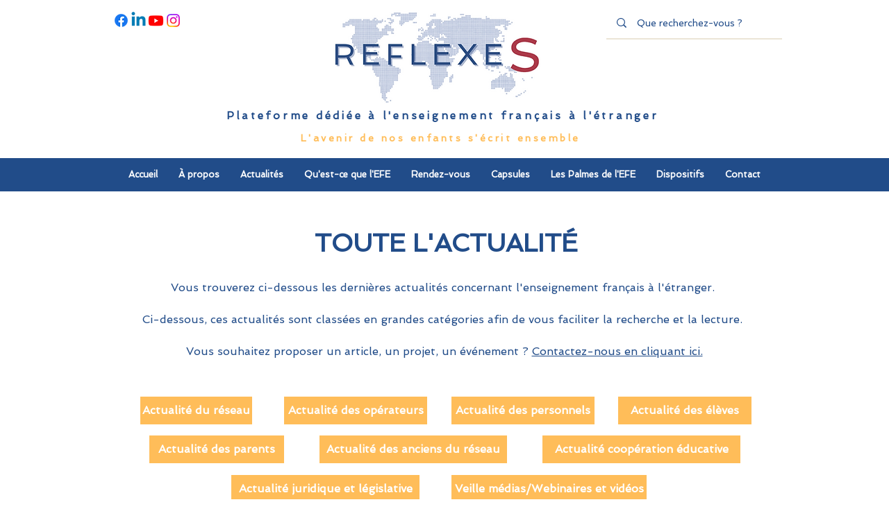

--- FILE ---
content_type: text/css; charset=utf-8
request_url: https://www.reflexe-s.com/_serverless/pro-gallery-css-v4-server/layoutCss?ver=2&id=pro-blog&items=0_1200_630&container=773_980_386_720&options=gallerySizeType:px%7CgallerySizePx:1060%7CimageMargin:32%7CisRTL:false%7CtextBoxWidthPercent:50%7CcalculateTextBoxWidthMode:PERCENT%7CgalleryLayout:2%7CtitlePlacement:SHOW_ON_THE_RIGHT%7CnumberOfImagesPerRow:1%7CgridStyle:1%7CcubeRatio:1.3333333333333333
body_size: -239
content:
#pro-gallery-pro-blog [data-hook="item-container"][data-idx="0"].gallery-item-container{opacity: 1 !important;display: block !important;transition: opacity .2s ease !important;top: 0px !important;left: 0px !important;right: auto !important;height: 356px !important;width: 980px !important;} #pro-gallery-pro-blog [data-hook="item-container"][data-idx="0"] .gallery-item-common-info-outer{height: 100% !important;} #pro-gallery-pro-blog [data-hook="item-container"][data-idx="0"] .gallery-item-common-info{height: 100% !important;width: 506px !important;} #pro-gallery-pro-blog [data-hook="item-container"][data-idx="0"] .gallery-item-wrapper{width: 474px !important;height: 356px !important;margin: 0 !important;} #pro-gallery-pro-blog [data-hook="item-container"][data-idx="0"] .gallery-item-content{width: 474px !important;height: 356px !important;margin: 0px 0px !important;opacity: 1 !important;} #pro-gallery-pro-blog [data-hook="item-container"][data-idx="0"] .gallery-item-hover{width: 474px !important;height: 356px !important;opacity: 1 !important;} #pro-gallery-pro-blog [data-hook="item-container"][data-idx="0"] .item-hover-flex-container{width: 474px !important;height: 356px !important;margin: 0px 0px !important;opacity: 1 !important;} #pro-gallery-pro-blog [data-hook="item-container"][data-idx="0"] .gallery-item-wrapper img{width: 100% !important;height: 100% !important;opacity: 1 !important;} #pro-gallery-pro-blog .pro-gallery-prerender{height:355.5px !important;}#pro-gallery-pro-blog {height:355.5px !important; width:980px !important;}#pro-gallery-pro-blog .pro-gallery-margin-container {height:355.5px !important;}#pro-gallery-pro-blog .pro-gallery {height:355.5px !important; width:980px !important;}#pro-gallery-pro-blog .pro-gallery-parent-container {height:355.5px !important; width:1012px !important;}